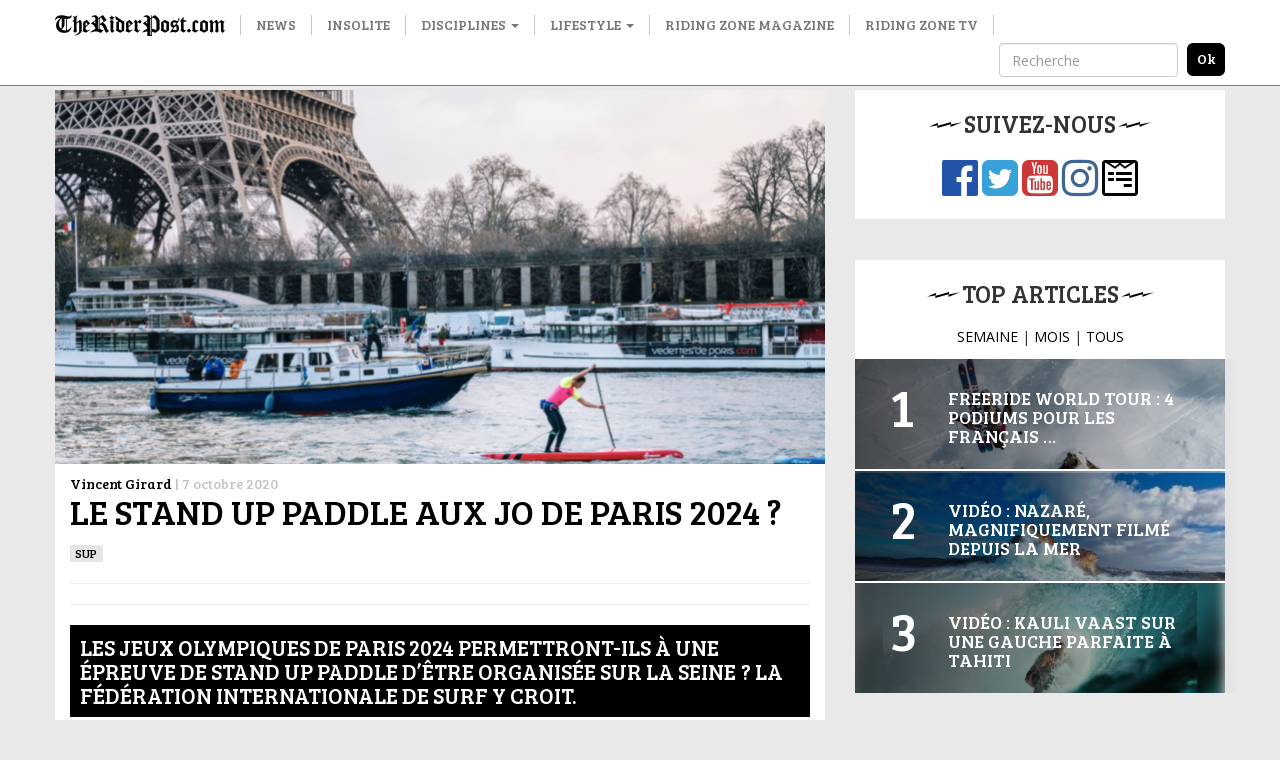

--- FILE ---
content_type: text/html; charset=UTF-8
request_url: http://www.theriderpost.com/disciplines/water/autres-water/sup/le-stand-up-paddle-aux-jo-de-paris-2024/
body_size: 13521
content:

<!doctype html>
<html lang="fr-FR">
  <head>

  <meta charset="utf-8">
  <meta http-equiv="x-ua-compatible" content="ie=edge">
  <meta name="viewport" content="width=device-width, initial-scale=1">
  
  <meta name='robots' content='index, follow, max-image-preview:large, max-snippet:-1, max-video-preview:-1' />

	<!-- This site is optimized with the Yoast SEO plugin v23.0 - https://yoast.com/wordpress/plugins/seo/ -->
	<title>Le Stand Up Paddle aux JO de Paris 2024 ?</title>
	<link rel="canonical" href="https://www.theriderpost.com/disciplines/water/autres-water/sup/le-stand-up-paddle-aux-jo-de-paris-2024/" />
	<meta property="og:locale" content="fr_FR" />
	<meta property="og:type" content="article" />
	<meta property="og:title" content="Le Stand Up Paddle aux JO de Paris 2024 ?" />
	<meta property="og:description" content="Les Jeux Olympiques de Paris 2024 permettront-ils à une épreuve de Stand Up Paddle d’être organisée sur la Seine&nbsp;? La Fédération internationale de surf y croit. Le 21 août dernier, le président de la Fédération internationale de surf (ISA) Fernando Aguerre avait indiqué au site AroundtheRings qu’il espérait voir le SUP intégrer le programme des compétitions &hellip; Continued" />
	<meta property="og:url" content="https://www.theriderpost.com/disciplines/water/autres-water/sup/le-stand-up-paddle-aux-jo-de-paris-2024/" />
	<meta property="og:site_name" content="The Rider Post" />
	<meta property="article:publisher" content="https://www.facebook.com/theriderpost/" />
	<meta property="article:published_time" content="2020-10-07T09:05:02+00:00" />
	<meta property="article:modified_time" content="2020-10-07T09:08:54+00:00" />
	<meta property="og:image" content="https://www.theriderpost.com/wp-content/uploads/2020/10/jergerg-1024x497.png" />
	<meta property="og:image:width" content="1024" />
	<meta property="og:image:height" content="497" />
	<meta property="og:image:type" content="image/png" />
	<meta name="author" content="Vincent Girard" />
	<meta name="twitter:card" content="summary_large_image" />
	<meta name="twitter:creator" content="@TheRiderPost" />
	<meta name="twitter:site" content="@TheRiderPost" />
	<meta name="twitter:label1" content="Écrit par" />
	<meta name="twitter:data1" content="Vincent Girard" />
	<meta name="twitter:label2" content="Durée de lecture estimée" />
	<meta name="twitter:data2" content="2 minutes" />
	<script type="application/ld+json" class="yoast-schema-graph">{"@context":"https://schema.org","@graph":[{"@type":"Article","@id":"https://www.theriderpost.com/disciplines/water/autres-water/sup/le-stand-up-paddle-aux-jo-de-paris-2024/#article","isPartOf":{"@id":"https://www.theriderpost.com/disciplines/water/autres-water/sup/le-stand-up-paddle-aux-jo-de-paris-2024/"},"author":{"name":"Vincent Girard","@id":"http://www.theriderpost.com/#/schema/person/d20d57cd69fbe5c89ffb279f1948f418"},"headline":"Le Stand Up Paddle aux JO de Paris 2024 ?","datePublished":"2020-10-07T09:05:02+00:00","dateModified":"2020-10-07T09:08:54+00:00","mainEntityOfPage":{"@id":"https://www.theriderpost.com/disciplines/water/autres-water/sup/le-stand-up-paddle-aux-jo-de-paris-2024/"},"wordCount":359,"commentCount":0,"publisher":{"@id":"http://www.theriderpost.com/#organization"},"image":{"@id":"https://www.theriderpost.com/disciplines/water/autres-water/sup/le-stand-up-paddle-aux-jo-de-paris-2024/#primaryimage"},"thumbnailUrl":"http://www.theriderpost.com/wp-content/uploads/2020/10/jergerg.png","keywords":["sup"],"articleSection":["SUP"],"inLanguage":"fr-FR","potentialAction":[{"@type":"CommentAction","name":"Comment","target":["https://www.theriderpost.com/disciplines/water/autres-water/sup/le-stand-up-paddle-aux-jo-de-paris-2024/#respond"]}]},{"@type":"WebPage","@id":"https://www.theriderpost.com/disciplines/water/autres-water/sup/le-stand-up-paddle-aux-jo-de-paris-2024/","url":"https://www.theriderpost.com/disciplines/water/autres-water/sup/le-stand-up-paddle-aux-jo-de-paris-2024/","name":"Le Stand Up Paddle aux JO de Paris 2024 ?","isPartOf":{"@id":"http://www.theriderpost.com/#website"},"primaryImageOfPage":{"@id":"https://www.theriderpost.com/disciplines/water/autres-water/sup/le-stand-up-paddle-aux-jo-de-paris-2024/#primaryimage"},"image":{"@id":"https://www.theriderpost.com/disciplines/water/autres-water/sup/le-stand-up-paddle-aux-jo-de-paris-2024/#primaryimage"},"thumbnailUrl":"http://www.theriderpost.com/wp-content/uploads/2020/10/jergerg.png","datePublished":"2020-10-07T09:05:02+00:00","dateModified":"2020-10-07T09:08:54+00:00","breadcrumb":{"@id":"https://www.theriderpost.com/disciplines/water/autres-water/sup/le-stand-up-paddle-aux-jo-de-paris-2024/#breadcrumb"},"inLanguage":"fr-FR","potentialAction":[{"@type":"ReadAction","target":["https://www.theriderpost.com/disciplines/water/autres-water/sup/le-stand-up-paddle-aux-jo-de-paris-2024/"]}]},{"@type":"ImageObject","inLanguage":"fr-FR","@id":"https://www.theriderpost.com/disciplines/water/autres-water/sup/le-stand-up-paddle-aux-jo-de-paris-2024/#primaryimage","url":"http://www.theriderpost.com/wp-content/uploads/2020/10/jergerg.png","contentUrl":"http://www.theriderpost.com/wp-content/uploads/2020/10/jergerg.png","width":1169,"height":567},{"@type":"BreadcrumbList","@id":"https://www.theriderpost.com/disciplines/water/autres-water/sup/le-stand-up-paddle-aux-jo-de-paris-2024/#breadcrumb","itemListElement":[{"@type":"ListItem","position":1,"name":"The Rider Post - Sports Extrêmes","item":"https://www.theriderpost.com/"},{"@type":"ListItem","position":2,"name":"Le Stand Up Paddle aux JO de Paris 2024 ?"}]},{"@type":"WebSite","@id":"http://www.theriderpost.com/#website","url":"http://www.theriderpost.com/","name":"The Rider Post","description":"L&#039;actualité des sports extrêmes et des cultures freestyle.","publisher":{"@id":"http://www.theriderpost.com/#organization"},"potentialAction":[{"@type":"SearchAction","target":{"@type":"EntryPoint","urlTemplate":"http://www.theriderpost.com/?s={search_term_string}"},"query-input":"required name=search_term_string"}],"inLanguage":"fr-FR"},{"@type":"Organization","@id":"http://www.theriderpost.com/#organization","name":"The Riding Post - Sport Extrême","url":"http://www.theriderpost.com/","logo":{"@type":"ImageObject","inLanguage":"fr-FR","@id":"http://www.theriderpost.com/#/schema/logo/image/","url":"https://www.theriderpost.com/wp-content/uploads/2018/08/THERIDERPOSTsansfondnoir.jpg","contentUrl":"https://www.theriderpost.com/wp-content/uploads/2018/08/THERIDERPOSTsansfondnoir.jpg","width":2414,"height":505,"caption":"The Riding Post - Sport Extrême"},"image":{"@id":"http://www.theriderpost.com/#/schema/logo/image/"},"sameAs":["https://www.facebook.com/theriderpost/","https://x.com/TheRiderPost","https://www.instagram.com/theriderpostofficial/","https://www.youtube.com/user/TheRiderPost"]},{"@type":"Person","@id":"http://www.theriderpost.com/#/schema/person/d20d57cd69fbe5c89ffb279f1948f418","name":"Vincent Girard","image":{"@type":"ImageObject","inLanguage":"fr-FR","@id":"http://www.theriderpost.com/#/schema/person/image/","url":"http://2.gravatar.com/avatar/5466855c570b5f2f4e06c98b1dedd1a2?s=96&d=mm&r=g","contentUrl":"http://2.gravatar.com/avatar/5466855c570b5f2f4e06c98b1dedd1a2?s=96&d=mm&r=g","caption":"Vincent Girard"},"sameAs":["http://theriderpost.com"]}]}</script>
	<!-- / Yoast SEO plugin. -->


<link rel='dns-prefetch' href='//maxcdn.bootstrapcdn.com' />
<link href='https://fonts.gstatic.com' crossorigin rel='preconnect' />
<link rel="alternate" type="application/rss+xml" title="The Rider Post &raquo; Le Stand Up Paddle aux JO de Paris 2024 ? Flux des commentaires" href="http://www.theriderpost.com/disciplines/water/autres-water/sup/le-stand-up-paddle-aux-jo-de-paris-2024/feed/" />
<link data-minify="1" rel='stylesheet' id='sbr_styles-css' href='http://www.theriderpost.com/wp-content/cache/min/1/wp-content/plugins/reviews-feed/assets/css/sbr-styles.css?ver=1747302778' type='text/css' media='all' />
<link rel='stylesheet' id='sbi_styles-css' href='http://www.theriderpost.com/wp-content/plugins/instagram-feed/css/sbi-styles.min.css?ver=6.4.3' type='text/css' media='all' />
<style id='wp-emoji-styles-inline-css' type='text/css'>

	img.wp-smiley, img.emoji {
		display: inline !important;
		border: none !important;
		box-shadow: none !important;
		height: 1em !important;
		width: 1em !important;
		margin: 0 0.07em !important;
		vertical-align: -0.1em !important;
		background: none !important;
		padding: 0 !important;
	}
</style>
<link rel='stylesheet' id='wp-block-library-css' href='http://www.theriderpost.com/wp-includes/css/dist/block-library/style.min.css?ver=6.5.5' type='text/css' media='all' />
<style id='classic-theme-styles-inline-css' type='text/css'>
/*! This file is auto-generated */
.wp-block-button__link{color:#fff;background-color:#32373c;border-radius:9999px;box-shadow:none;text-decoration:none;padding:calc(.667em + 2px) calc(1.333em + 2px);font-size:1.125em}.wp-block-file__button{background:#32373c;color:#fff;text-decoration:none}
</style>
<style id='global-styles-inline-css' type='text/css'>
body{--wp--preset--color--black: #000000;--wp--preset--color--cyan-bluish-gray: #abb8c3;--wp--preset--color--white: #ffffff;--wp--preset--color--pale-pink: #f78da7;--wp--preset--color--vivid-red: #cf2e2e;--wp--preset--color--luminous-vivid-orange: #ff6900;--wp--preset--color--luminous-vivid-amber: #fcb900;--wp--preset--color--light-green-cyan: #7bdcb5;--wp--preset--color--vivid-green-cyan: #00d084;--wp--preset--color--pale-cyan-blue: #8ed1fc;--wp--preset--color--vivid-cyan-blue: #0693e3;--wp--preset--color--vivid-purple: #9b51e0;--wp--preset--gradient--vivid-cyan-blue-to-vivid-purple: linear-gradient(135deg,rgba(6,147,227,1) 0%,rgb(155,81,224) 100%);--wp--preset--gradient--light-green-cyan-to-vivid-green-cyan: linear-gradient(135deg,rgb(122,220,180) 0%,rgb(0,208,130) 100%);--wp--preset--gradient--luminous-vivid-amber-to-luminous-vivid-orange: linear-gradient(135deg,rgba(252,185,0,1) 0%,rgba(255,105,0,1) 100%);--wp--preset--gradient--luminous-vivid-orange-to-vivid-red: linear-gradient(135deg,rgba(255,105,0,1) 0%,rgb(207,46,46) 100%);--wp--preset--gradient--very-light-gray-to-cyan-bluish-gray: linear-gradient(135deg,rgb(238,238,238) 0%,rgb(169,184,195) 100%);--wp--preset--gradient--cool-to-warm-spectrum: linear-gradient(135deg,rgb(74,234,220) 0%,rgb(151,120,209) 20%,rgb(207,42,186) 40%,rgb(238,44,130) 60%,rgb(251,105,98) 80%,rgb(254,248,76) 100%);--wp--preset--gradient--blush-light-purple: linear-gradient(135deg,rgb(255,206,236) 0%,rgb(152,150,240) 100%);--wp--preset--gradient--blush-bordeaux: linear-gradient(135deg,rgb(254,205,165) 0%,rgb(254,45,45) 50%,rgb(107,0,62) 100%);--wp--preset--gradient--luminous-dusk: linear-gradient(135deg,rgb(255,203,112) 0%,rgb(199,81,192) 50%,rgb(65,88,208) 100%);--wp--preset--gradient--pale-ocean: linear-gradient(135deg,rgb(255,245,203) 0%,rgb(182,227,212) 50%,rgb(51,167,181) 100%);--wp--preset--gradient--electric-grass: linear-gradient(135deg,rgb(202,248,128) 0%,rgb(113,206,126) 100%);--wp--preset--gradient--midnight: linear-gradient(135deg,rgb(2,3,129) 0%,rgb(40,116,252) 100%);--wp--preset--font-size--small: 13px;--wp--preset--font-size--medium: 20px;--wp--preset--font-size--large: 36px;--wp--preset--font-size--x-large: 42px;--wp--preset--spacing--20: 0.44rem;--wp--preset--spacing--30: 0.67rem;--wp--preset--spacing--40: 1rem;--wp--preset--spacing--50: 1.5rem;--wp--preset--spacing--60: 2.25rem;--wp--preset--spacing--70: 3.38rem;--wp--preset--spacing--80: 5.06rem;--wp--preset--shadow--natural: 6px 6px 9px rgba(0, 0, 0, 0.2);--wp--preset--shadow--deep: 12px 12px 50px rgba(0, 0, 0, 0.4);--wp--preset--shadow--sharp: 6px 6px 0px rgba(0, 0, 0, 0.2);--wp--preset--shadow--outlined: 6px 6px 0px -3px rgba(255, 255, 255, 1), 6px 6px rgba(0, 0, 0, 1);--wp--preset--shadow--crisp: 6px 6px 0px rgba(0, 0, 0, 1);}:where(.is-layout-flex){gap: 0.5em;}:where(.is-layout-grid){gap: 0.5em;}body .is-layout-flex{display: flex;}body .is-layout-flex{flex-wrap: wrap;align-items: center;}body .is-layout-flex > *{margin: 0;}body .is-layout-grid{display: grid;}body .is-layout-grid > *{margin: 0;}:where(.wp-block-columns.is-layout-flex){gap: 2em;}:where(.wp-block-columns.is-layout-grid){gap: 2em;}:where(.wp-block-post-template.is-layout-flex){gap: 1.25em;}:where(.wp-block-post-template.is-layout-grid){gap: 1.25em;}.has-black-color{color: var(--wp--preset--color--black) !important;}.has-cyan-bluish-gray-color{color: var(--wp--preset--color--cyan-bluish-gray) !important;}.has-white-color{color: var(--wp--preset--color--white) !important;}.has-pale-pink-color{color: var(--wp--preset--color--pale-pink) !important;}.has-vivid-red-color{color: var(--wp--preset--color--vivid-red) !important;}.has-luminous-vivid-orange-color{color: var(--wp--preset--color--luminous-vivid-orange) !important;}.has-luminous-vivid-amber-color{color: var(--wp--preset--color--luminous-vivid-amber) !important;}.has-light-green-cyan-color{color: var(--wp--preset--color--light-green-cyan) !important;}.has-vivid-green-cyan-color{color: var(--wp--preset--color--vivid-green-cyan) !important;}.has-pale-cyan-blue-color{color: var(--wp--preset--color--pale-cyan-blue) !important;}.has-vivid-cyan-blue-color{color: var(--wp--preset--color--vivid-cyan-blue) !important;}.has-vivid-purple-color{color: var(--wp--preset--color--vivid-purple) !important;}.has-black-background-color{background-color: var(--wp--preset--color--black) !important;}.has-cyan-bluish-gray-background-color{background-color: var(--wp--preset--color--cyan-bluish-gray) !important;}.has-white-background-color{background-color: var(--wp--preset--color--white) !important;}.has-pale-pink-background-color{background-color: var(--wp--preset--color--pale-pink) !important;}.has-vivid-red-background-color{background-color: var(--wp--preset--color--vivid-red) !important;}.has-luminous-vivid-orange-background-color{background-color: var(--wp--preset--color--luminous-vivid-orange) !important;}.has-luminous-vivid-amber-background-color{background-color: var(--wp--preset--color--luminous-vivid-amber) !important;}.has-light-green-cyan-background-color{background-color: var(--wp--preset--color--light-green-cyan) !important;}.has-vivid-green-cyan-background-color{background-color: var(--wp--preset--color--vivid-green-cyan) !important;}.has-pale-cyan-blue-background-color{background-color: var(--wp--preset--color--pale-cyan-blue) !important;}.has-vivid-cyan-blue-background-color{background-color: var(--wp--preset--color--vivid-cyan-blue) !important;}.has-vivid-purple-background-color{background-color: var(--wp--preset--color--vivid-purple) !important;}.has-black-border-color{border-color: var(--wp--preset--color--black) !important;}.has-cyan-bluish-gray-border-color{border-color: var(--wp--preset--color--cyan-bluish-gray) !important;}.has-white-border-color{border-color: var(--wp--preset--color--white) !important;}.has-pale-pink-border-color{border-color: var(--wp--preset--color--pale-pink) !important;}.has-vivid-red-border-color{border-color: var(--wp--preset--color--vivid-red) !important;}.has-luminous-vivid-orange-border-color{border-color: var(--wp--preset--color--luminous-vivid-orange) !important;}.has-luminous-vivid-amber-border-color{border-color: var(--wp--preset--color--luminous-vivid-amber) !important;}.has-light-green-cyan-border-color{border-color: var(--wp--preset--color--light-green-cyan) !important;}.has-vivid-green-cyan-border-color{border-color: var(--wp--preset--color--vivid-green-cyan) !important;}.has-pale-cyan-blue-border-color{border-color: var(--wp--preset--color--pale-cyan-blue) !important;}.has-vivid-cyan-blue-border-color{border-color: var(--wp--preset--color--vivid-cyan-blue) !important;}.has-vivid-purple-border-color{border-color: var(--wp--preset--color--vivid-purple) !important;}.has-vivid-cyan-blue-to-vivid-purple-gradient-background{background: var(--wp--preset--gradient--vivid-cyan-blue-to-vivid-purple) !important;}.has-light-green-cyan-to-vivid-green-cyan-gradient-background{background: var(--wp--preset--gradient--light-green-cyan-to-vivid-green-cyan) !important;}.has-luminous-vivid-amber-to-luminous-vivid-orange-gradient-background{background: var(--wp--preset--gradient--luminous-vivid-amber-to-luminous-vivid-orange) !important;}.has-luminous-vivid-orange-to-vivid-red-gradient-background{background: var(--wp--preset--gradient--luminous-vivid-orange-to-vivid-red) !important;}.has-very-light-gray-to-cyan-bluish-gray-gradient-background{background: var(--wp--preset--gradient--very-light-gray-to-cyan-bluish-gray) !important;}.has-cool-to-warm-spectrum-gradient-background{background: var(--wp--preset--gradient--cool-to-warm-spectrum) !important;}.has-blush-light-purple-gradient-background{background: var(--wp--preset--gradient--blush-light-purple) !important;}.has-blush-bordeaux-gradient-background{background: var(--wp--preset--gradient--blush-bordeaux) !important;}.has-luminous-dusk-gradient-background{background: var(--wp--preset--gradient--luminous-dusk) !important;}.has-pale-ocean-gradient-background{background: var(--wp--preset--gradient--pale-ocean) !important;}.has-electric-grass-gradient-background{background: var(--wp--preset--gradient--electric-grass) !important;}.has-midnight-gradient-background{background: var(--wp--preset--gradient--midnight) !important;}.has-small-font-size{font-size: var(--wp--preset--font-size--small) !important;}.has-medium-font-size{font-size: var(--wp--preset--font-size--medium) !important;}.has-large-font-size{font-size: var(--wp--preset--font-size--large) !important;}.has-x-large-font-size{font-size: var(--wp--preset--font-size--x-large) !important;}
.wp-block-navigation a:where(:not(.wp-element-button)){color: inherit;}
:where(.wp-block-post-template.is-layout-flex){gap: 1.25em;}:where(.wp-block-post-template.is-layout-grid){gap: 1.25em;}
:where(.wp-block-columns.is-layout-flex){gap: 2em;}:where(.wp-block-columns.is-layout-grid){gap: 2em;}
.wp-block-pullquote{font-size: 1.5em;line-height: 1.6;}
</style>
<link data-minify="1" rel='stylesheet' id='contact-form-7-css' href='http://www.theriderpost.com/wp-content/cache/min/1/wp-content/plugins/contact-form-7/includes/css/styles.css?ver=1747302778' type='text/css' media='all' />
<link rel='stylesheet' id='ctf_styles-css' href='http://www.theriderpost.com/wp-content/plugins/custom-twitter-feeds/css/ctf-styles.min.css?ver=2.2.2' type='text/css' media='all' />
<link rel='stylesheet' id='cff-css' href='http://www.theriderpost.com/wp-content/plugins/custom-facebook-feed/assets/css/cff-style.min.css?ver=4.2.5' type='text/css' media='all' />
<link data-minify="1" rel='stylesheet' id='sb-font-awesome-css' href='http://www.theriderpost.com/wp-content/cache/min/1/font-awesome/4.7.0/css/font-awesome.min.css?ver=1747302778' type='text/css' media='all' />
<link data-minify="1" rel='stylesheet' id='sage/css-css' href='http://www.theriderpost.com/wp-content/cache/min/1/wp-content/themes/theriderpost/dist/styles/main-69d60bca06.css?ver=1747302778' type='text/css' media='all' />
<script type="text/javascript" src="http://www.theriderpost.com/wp-includes/js/jquery/jquery.min.js?ver=3.7.1" id="jquery-core-js"></script>

<link rel="https://api.w.org/" href="http://www.theriderpost.com/wp-json/" /><link rel="alternate" type="application/json" href="http://www.theriderpost.com/wp-json/wp/v2/posts/162903" /><link rel="EditURI" type="application/rsd+xml" title="RSD" href="http://www.theriderpost.com/xmlrpc.php?rsd" />
<link rel='shortlink' href='http://www.theriderpost.com/?p=162903' />
		
				<style>
			.no-js img.lazyload { display: none; }
			figure.wp-block-image img.lazyloading { min-width: 150px; }
							.lazyload, .lazyloading { opacity: 0; }
				.lazyloaded {
					opacity: 1;
					transition: opacity 400ms;
					transition-delay: 0ms;
				}
					</style>
		  
  <link href="https://fonts.googleapis.com/css?family=Bree+Serif|Open+Sans&#038;display=swap" rel="stylesheet">
  
  <!-- Google Tag Manager -->
	<script>(function(w,d,s,l,i){w[l]=w[l]||[];w[l].push({'gtm.start':
	new Date().getTime(),event:'gtm.js'});var f=d.getElementsByTagName(s)[0],
	j=d.createElement(s),dl=l!='dataLayer'?'&l='+l:'';j.async=true;j.src=
	'https://www.googletagmanager.com/gtm.js?id='+i+dl;f.parentNode.insertBefore(j,f);
	})(window,document,'script','dataLayer','GTM-KWFWVD2');</script>
	<!-- End Google Tag Manager -->

	<!-- AdSense -->	
	<!-- <script data-ad-client="ca-pub-3961011339741437" async src="https://pagead2.googlesyndication.com/pagead/js/adsbygoogle.js"></script> -->
	<!-- End AdSense -->	
	<script src="https://static.admysports.com/hb/site/theriderpost/hb_theriderpost.js" defer></script>
	<!-- Taboola -->		
	
	<!-- End Taboola -->
  
  <style type="text/css" media="screen">
		/* 	  Hack deguelasse */
  	.at-label {
	  	font-size: 20px !important;
	  	font-family: Bree Serif !important;
  	}
  	.at4-jumboshare .at4-count-container {
		  min-width: 100px !important;
		}
		.at4-jumboshare .at4-count {
		  line-height: 10px !important;
		}
  </style>
	  
</head>
  <body class="post-template-default single single-post postid-162903 single-format-standard le-stand-up-paddle-aux-jo-de-paris-2024 sidebar-primary">
		

	  <!-- Google Tag Manager (noscript) -->
		<noscript><iframe 
		height="0" width="0" style="display:none;visibility:hidden" data-src="https://www.googletagmanager.com/ns.html?id=GTM-KWFWVD2" class="lazyload" src="[data-uri]"></iframe></noscript>
		<!-- End Google Tag Manager (noscript) -->
    
    <!--[if IE]>
      <div class="alert alert-warning">
        You are using an <strong>outdated</strong> browser. Please <a href="http://browsehappy.com/">upgrade your browser</a> to improve your experience.      </div>
    <![endif]-->
    
    <!-- Add spacer if user is logged because of wp menu -->

<div id="theriderpost_wp" class="ams-ad"></div>
<div id="theriderpost_footer" class="ams-ad"></div>

<header class="banner">
  <nav class="navbar navbar-default container-fluid navbar-fixed-top affix-top">
      <div class="container">

        <!-- Brand and toggle get grouped for better mobile display -->
        <div class="navbar-header">
          <button type="button" class="navbar-toggle collapsed" data-toggle="collapse" data-target="#trp-collapse-nav" aria-expanded="false">
            <span class="sr-only">Toggle navigation</span>
            <span class="icon-bar"></span>
            <span class="icon-bar"></span>
            <span class="icon-bar"></span>
          </button>
          <a title="The Rider Post | l'Actualité des sports extrêmes" class="navbar-brand" href="https://www.theriderpost.com/">
            <img alt="The Rider Post | Sports Extrêmes"  data-src="http://www.theriderpost.com/wp-content/themes/theriderpost/dist/images/logo_the_rider_post.png" class="lazyload" src="[data-uri]"><noscript><img alt="The Rider Post | Sports Extrêmes" src="http://www.theriderpost.com/wp-content/themes/theriderpost/dist/images/logo_the_rider_post.png"></noscript>
          </a>
        </div>

        <!-- Collect the nav links, forms, and other content for toggling -->
        <div class="collapse navbar-collapse" id="trp-collapse-nav">
          <ul id="menu-main" class="nav navbar-nav yamm"><li class="menu-news"><a href="http://www.theriderpost.com/news/">News</a></li>
<li class="menu-insolite"><a href="http://www.theriderpost.com/insolite/">Insolite</a></li>
<li class="current-post-ancestor dropdown menu-disciplines"><a class="dropdown-toggle" data-toggle="dropdown" data-target="#" href="http://www.theriderpost.com/category/disciplines/">Disciplines <b class="caret"></b></a>
<ul class="dropdown-menu">

<div class="yamm-content">

<div class="row">
	<li class="dropdown col-sm-4 menu-col menu-urban"><a href="http://www.theriderpost.com/category/disciplines/urban/">Urban</a>
<ul class="elementy-ul yamm-fw">
		<li class="menu-bmx"><a href="http://www.theriderpost.com/category/disciplines/urban/bmx/">BMX</a></li>
		<li class="menu-skate"><a href="http://www.theriderpost.com/category/disciplines/urban/skate/">SKATE</a></li>
		<li class="menu-roller"><a href="http://www.theriderpost.com/category/disciplines/urban/autres-urban/roller/">ROLLER</a></li>
		<li class="menu-trottinette"><a href="http://www.theriderpost.com/category/disciplines/urban/autres-urban/trottinette/">TROTTINETTE</a></li>
	</ul>
</li>
	<li class="current-post-ancestor dropdown col-sm-4 menu-col menu-water"><a href="http://www.theriderpost.com/category/disciplines/water/">Water</a>
<ul class="elementy-ul yamm-fw">
		<li class="menu-surf"><a href="http://www.theriderpost.com/category/disciplines/water/surf/">SURF</a></li>
		<li class="menu-kitesurf"><a href="http://www.theriderpost.com/category/disciplines/water/kitesurf/">KITESURF</a></li>
		<li class="menu-wakeboard"><a href="http://www.theriderpost.com/category/disciplines/water/autres-water/wakeboard/">WAKEBOARD</a></li>
		<li class="menu-windsurf"><a href="http://www.theriderpost.com/category/disciplines/water/windsurf/">Windsurf</a></li>
	</ul>
</li>
	<li class="dropdown col-sm-4 menu-col menu-snow"><a href="http://www.theriderpost.com/category/disciplines/snow/">Snow</a>
<ul class="elementy-ul yamm-fw">
		<li class="menu-ski"><a href="http://www.theriderpost.com/category/disciplines/snow/ski/">ski</a></li>
		<li class="menu-snowboard"><a href="http://www.theriderpost.com/category/disciplines/snow/snowboard/">SNOWBOARD</a></li>
		<li class="menu-speedriding"><a href="http://www.theriderpost.com/category/disciplines/snow/autres-snow/speedriding/">SPEEDRIDING</a></li>
		<li class="menu-luge-extreme"><a href="http://www.theriderpost.com/category/disciplines/snow/autres-snow/luge-extreme/">Luge extrême</a></li>
	</ul>
</li>
	<li class="dropdown col-sm-4 menu-col menu-dirt"><a href="http://www.theriderpost.com/category/disciplines/dirt/">Dirt</a>
<ul class="elementy-ul yamm-fw">
		<li class="menu-vtt-mtb"><a href="http://www.theriderpost.com/category/disciplines/dirt/vtt-mtb/">VTT &#8211; MTB</a></li>
		<li class="menu-fmx"><a href="http://www.theriderpost.com/category/disciplines/mecanique/fmx/">FMX</a></li>
		<li class="menu-mountainboard"><a href="http://www.theriderpost.com/category/disciplines/dirt/mountainboard/">MOUNTAINBOARD</a></li>
		<li class="menu-trial"><a href="http://www.theriderpost.com/category/disciplines/urban/autres-urban/trial/">Trial</a></li>
	</ul>
</li>
	<li class="dropdown col-sm-4 menu-col menu-air"><a href="http://www.theriderpost.com/category/disciplines/air/">Air</a>
<ul class="elementy-ul yamm-fw">
		<li class="menu-basejump"><a href="http://www.theriderpost.com/category/disciplines/air/basejump/">BASEJUMP</a></li>
		<li class="menu-wingsuit"><a href="http://www.theriderpost.com/category/disciplines/air/wingsuit/">WINGSUIT</a></li>
		<li class="menu-escalade"><a href="http://www.theriderpost.com/category/disciplines/dirt/escalade/">Escalade</a></li>
		<li class="menu-slackline"><a href="http://www.theriderpost.com/category/disciplines/air/autres-air/slackline/">Slackline</a></li>
	</ul>
</li>
</ul>
</li>
<li class="dropdown menu-lifestyle"><a class="dropdown-toggle" data-toggle="dropdown" data-target="#" href="http://www.theriderpost.com/category/lifestyle/">Lifestyle <b class="caret"></b></a>
<ul class="dropdown-menu">

<div class="yamm-content">

<div class="row">
	<li class="col-sm-4 menu-col menu-tatouage"><a href="http://www.theriderpost.com/category/lifestyle/tatouage/">Tatouage</a></li>
	<li class="col-sm-4 menu-col menu-best-of"><a href="http://www.theriderpost.com/category/lifestyle/best-of/">Best-of</a></li>
	<li class="col-sm-4 menu-col menu-musique"><a href="http://www.theriderpost.com/category/lifestyle/musique/">Musique</a></li>
	<li class="col-sm-4 menu-col menu-mode"><a href="http://www.theriderpost.com/category/lifestyle/mode/">Mode</a></li>
	<li class="col-sm-4 menu-col menu-design"><a href="http://www.theriderpost.com/category/lifestyle/design/">DESIGN</a></li>
	<li class="col-sm-4 menu-col menu-high-tech"><a href="http://www.theriderpost.com/category/lifestyle/high-tech/">High-tech</a></li>
	<li class="col-sm-4 menu-col menu-business"><a href="http://www.theriderpost.com/category/lifestyle/business/">Business</a></li>
	<li class="col-sm-4 menu-col menu-culture"><a href="http://www.theriderpost.com/category/lifestyle/culture/">culture</a></li>
	<li class="col-sm-4 menu-col menu-films-tv"><a href="http://www.theriderpost.com/category/lifestyle/films-tv/">Films &amp; TV</a></li>
	<li class="col-sm-4 menu-col menu-jeux-concours"><a href="http://www.theriderpost.com/category/lifestyle/jeux-concours/">Jeux-concours</a></li>
</ul>
</li>
<li class="menu-riding-zone-magazine"><a href="https://www.ridingzonemagazine.com/">Riding Zone Magazine</a></li>
<li class="menu-riding-zone-tv"><a href="https://tv.ridingzone.com">Riding Zone TV</a></li>
</ul>
          <!-- Search form -->
          <form class="navbar-form navbar-right" method="get" action="/" role="search">
            <div class="form-group">
              <input type="text" class="form-control" placeholder="Recherche" name="s">
            </div>
            <input type="submit" class="search-submit" value="ok">
          </form>
          <!-- End Search form -->

        </div>
        <!-- /.navbar-collapse -->

      </div>
  </nav>
</header>

<!-- Ads -->
<div class="container-fluid hidden-lg hidden-md hidden-sm">
	<a href="https://tv.ridingzone.com/" target="_blank">
  	<img   alt="Riding Zone TV" data-src="http://www.theriderpost.com/wp-content/uploads/2022/03/pub-riding-zone-tv.jpg" class="img-responsive lazyload" src="[data-uri]"><noscript><img class="img-responsive" src="http://www.theriderpost.com/wp-content/uploads/2022/03/pub-riding-zone-tv.jpg" alt="Riding Zone TV"></noscript>
	</a>
</div>
<!-- End Ads -->
<!-- Header 
<script async src="https://pagead2.googlesyndication.com/pagead/js/adsbygoogle.js"></script>

<ins class="adsbygoogle adsbygoogle-header"
     style="display:block"
     data-ad-client="ca-pub-3961011339741437"
     data-ad-slot="8053621080"
     data-ad-format="auto"
     data-full-width-responsive="true"></ins>
<script>
     (adsbygoogle = window.adsbygoogle || []).push({});
</script>
-->


<!-- Only homepage -->
<!-- End homepage -->
    
    <div class="wrap container" role="document">
		<center><div id="theriderpost_ht" class="ams-ad" style ="margin-bottom:20px"></div></center>
      <div class="content row">
        <main class="main">
          

  <div class="col-lg-12">
    <div class="image-header">
              <a href="http://www.theriderpost.com/disciplines/water/autres-water/sup/le-stand-up-paddle-aux-jo-de-paris-2024/"><img   data-src="http://www.theriderpost.com/wp-content/uploads/2020/10/jergerg-768x373.png" class="img-responsive lazyload" src="[data-uri]"><noscript><img src="http://www.theriderpost.com/wp-content/uploads/2020/10/jergerg-768x373.png" class="img-responsive"></noscript></a>
          </div>
    <article class="post-162903 post type-post status-publish format-standard has-post-thumbnail hentry category-sup tag-sup">
      <header class="row">
        <div class="col-lg-12">
          
<p class="byline author vcard">
  <a rel="nofollow" href="http://www.theriderpost.com/author/vincent-girard/" class="fn">Vincent Girard</a> |
  <time class="updated" datetime="2020-10-07T09:05:02+00:00">7 octobre 2020</time>
</p>
          <h1 class="entry-title">Le Stand Up Paddle aux JO de Paris 2024 ?</h1>
        </div>
        <div class="col-lg-6">
          
<a onclick="dataLayer.push({"category": SUP})" class="category-pill" href="http://www.theriderpost.com/category/disciplines/water/autres-water/sup/" alt="View all posts in SUP">SUP</a>        </div>
        <div class="col-lg-6">
        </div>
      </header>
      <hr/>
      <div class="addthis_inline_share_toolbox"></div>
      <hr style="margin-bottom: 0; margin-top: 16px;"/>
      <div class="entry-content">
        
<h2 class="wp-block-heading">Les Jeux Olympiques de Paris 2024 permettront-ils à une épreuve de Stand Up Paddle d’être organisée sur la Seine&nbsp;? La Fédération internationale de surf y croit.</h2>



<p>Le 21 août dernier, le président de la Fédération internationale de surf (ISA) Fernando Aguerre avait indiqué au site <strong><a aria-label="undefined (s’ouvre dans un nouvel onglet)" href="http://aroundtherings.com/site/A__100775/Title__Stand-Up-Paddleboard-for-Paris-2024/292/Articles" target="_blank" rel="noreferrer noopener">AroundtheRings</a></strong> qu’il espérait voir le SUP intégrer le programme des compétitions des Jeux Olympiques de Paris 2024. « <em>Nous aimerions que le SUP soit pris en compte pour les Jeux de Paris 2024</em>« , avait-t-il expliqué. « <em>Même s’il s’agissait d’une petite participation, cela constituerait un signal important du mouvement olympique envers la jeunesse du monde entier, tout comme l’inclusion du surf, du skateboard et de l’escalade sportive aux Jeux de Tokyo</em>. »</p><div id="theriderpost_hm" class="ams-ad"></div>



<figure class="wp-block-image size-large"><img fetchpriority="high" decoding="async" width="1024" height="683"  alt=""  data-srcset="http://www.theriderpost.com/wp-content/uploads/2020/10/c6ea6d63-7a6f-4f85-8021-1ee376e0a66d-1024x683.jpg 1024w, http://www.theriderpost.com/wp-content/uploads/2020/10/c6ea6d63-7a6f-4f85-8021-1ee376e0a66d-300x200.jpg 300w, http://www.theriderpost.com/wp-content/uploads/2020/10/c6ea6d63-7a6f-4f85-8021-1ee376e0a66d-768x512.jpg 768w, http://www.theriderpost.com/wp-content/uploads/2020/10/c6ea6d63-7a6f-4f85-8021-1ee376e0a66d-1536x1024.jpg 1536w, http://www.theriderpost.com/wp-content/uploads/2020/10/c6ea6d63-7a6f-4f85-8021-1ee376e0a66d-1200x800.jpg 1200w, http://www.theriderpost.com/wp-content/uploads/2020/10/c6ea6d63-7a6f-4f85-8021-1ee376e0a66d-1170x780.jpg 1170w, http://www.theriderpost.com/wp-content/uploads/2020/10/c6ea6d63-7a6f-4f85-8021-1ee376e0a66d-800x533.jpg 800w, http://www.theriderpost.com/wp-content/uploads/2020/10/c6ea6d63-7a6f-4f85-8021-1ee376e0a66d-400x267.jpg 400w, http://www.theriderpost.com/wp-content/uploads/2020/10/c6ea6d63-7a6f-4f85-8021-1ee376e0a66d-750x500.jpg 750w, http://www.theriderpost.com/wp-content/uploads/2020/10/c6ea6d63-7a6f-4f85-8021-1ee376e0a66d.jpg 2048w"  data-src="https://www.theriderpost.com/wp-content/uploads/2020/10/c6ea6d63-7a6f-4f85-8021-1ee376e0a66d-1024x683.jpg" data-sizes="(max-width: 1024px) 100vw, 1024px" class="wp-image-162905 lazyload" src="[data-uri]" /><noscript><img fetchpriority="high" decoding="async" width="1024" height="683" src="https://www.theriderpost.com/wp-content/uploads/2020/10/c6ea6d63-7a6f-4f85-8021-1ee376e0a66d-1024x683.jpg" alt="" class="wp-image-162905" srcset="http://www.theriderpost.com/wp-content/uploads/2020/10/c6ea6d63-7a6f-4f85-8021-1ee376e0a66d-1024x683.jpg 1024w, http://www.theriderpost.com/wp-content/uploads/2020/10/c6ea6d63-7a6f-4f85-8021-1ee376e0a66d-300x200.jpg 300w, http://www.theriderpost.com/wp-content/uploads/2020/10/c6ea6d63-7a6f-4f85-8021-1ee376e0a66d-768x512.jpg 768w, http://www.theriderpost.com/wp-content/uploads/2020/10/c6ea6d63-7a6f-4f85-8021-1ee376e0a66d-1536x1024.jpg 1536w, http://www.theriderpost.com/wp-content/uploads/2020/10/c6ea6d63-7a6f-4f85-8021-1ee376e0a66d-1200x800.jpg 1200w, http://www.theriderpost.com/wp-content/uploads/2020/10/c6ea6d63-7a6f-4f85-8021-1ee376e0a66d-1170x780.jpg 1170w, http://www.theriderpost.com/wp-content/uploads/2020/10/c6ea6d63-7a6f-4f85-8021-1ee376e0a66d-800x533.jpg 800w, http://www.theriderpost.com/wp-content/uploads/2020/10/c6ea6d63-7a6f-4f85-8021-1ee376e0a66d-400x267.jpg 400w, http://www.theriderpost.com/wp-content/uploads/2020/10/c6ea6d63-7a6f-4f85-8021-1ee376e0a66d-750x500.jpg 750w, http://www.theriderpost.com/wp-content/uploads/2020/10/c6ea6d63-7a6f-4f85-8021-1ee376e0a66d.jpg 2048w" sizes="(max-width: 1024px) 100vw, 1024px" /></noscript></figure>



<p>Ce mardi, nos confrères de <strong><a aria-label="undefined (s’ouvre dans un nouvel onglet)" href="https://www.lequipe.fr/Adrenaline/Surf/Article/Surf-le-stand-up-paddle-songe-aux-jo-de-paris-2024/1180738" target="_blank" rel="noreferrer noopener">L’Equipe</a></strong> ont confirmé l’information. D’après un proche du dossier, « <em>les discussions sont assez positives. L&rsquo;ISA et le CIO ont à ce jour poussé loin le sujet</em>« . Quant à la Fédération Française de Surf, elle suit de près le dossier et pousse pour l’introduction de la discipline aux JO. « P<em>our le Paddle, cette perspective d&rsquo;être aux Jeux modifierait notre capacité de développer la discipline sur le territoire national</em> » explique ainsi Jean-Luc Arassus, le président de la Fédération française de surf. « <em>Et puis, cela permettrait d&rsquo;avoir une chance supplémentaire de médailles, avec nos super pagayeurs et pagayeuses</em>. »</p>



<figure class="wp-block-image size-large"><img decoding="async" width="1024" height="683"  alt=""  data-srcset="http://www.theriderpost.com/wp-content/uploads/2020/10/bfc20583-742b-43ef-bc73-dd20437ccfd7-1024x683.jpg 1024w, http://www.theriderpost.com/wp-content/uploads/2020/10/bfc20583-742b-43ef-bc73-dd20437ccfd7-300x200.jpg 300w, http://www.theriderpost.com/wp-content/uploads/2020/10/bfc20583-742b-43ef-bc73-dd20437ccfd7-768x512.jpg 768w, http://www.theriderpost.com/wp-content/uploads/2020/10/bfc20583-742b-43ef-bc73-dd20437ccfd7-1536x1024.jpg 1536w, http://www.theriderpost.com/wp-content/uploads/2020/10/bfc20583-742b-43ef-bc73-dd20437ccfd7-1200x800.jpg 1200w, http://www.theriderpost.com/wp-content/uploads/2020/10/bfc20583-742b-43ef-bc73-dd20437ccfd7-1170x780.jpg 1170w, http://www.theriderpost.com/wp-content/uploads/2020/10/bfc20583-742b-43ef-bc73-dd20437ccfd7-800x533.jpg 800w, http://www.theriderpost.com/wp-content/uploads/2020/10/bfc20583-742b-43ef-bc73-dd20437ccfd7-400x267.jpg 400w, http://www.theriderpost.com/wp-content/uploads/2020/10/bfc20583-742b-43ef-bc73-dd20437ccfd7-750x500.jpg 750w, http://www.theriderpost.com/wp-content/uploads/2020/10/bfc20583-742b-43ef-bc73-dd20437ccfd7.jpg 2048w"  data-src="https://www.theriderpost.com/wp-content/uploads/2020/10/bfc20583-742b-43ef-bc73-dd20437ccfd7-1024x683.jpg" data-sizes="(max-width: 1024px) 100vw, 1024px" class="wp-image-162906 lazyload" src="[data-uri]" /><noscript><img decoding="async" width="1024" height="683" src="https://www.theriderpost.com/wp-content/uploads/2020/10/bfc20583-742b-43ef-bc73-dd20437ccfd7-1024x683.jpg" alt="" class="wp-image-162906" srcset="http://www.theriderpost.com/wp-content/uploads/2020/10/bfc20583-742b-43ef-bc73-dd20437ccfd7-1024x683.jpg 1024w, http://www.theriderpost.com/wp-content/uploads/2020/10/bfc20583-742b-43ef-bc73-dd20437ccfd7-300x200.jpg 300w, http://www.theriderpost.com/wp-content/uploads/2020/10/bfc20583-742b-43ef-bc73-dd20437ccfd7-768x512.jpg 768w, http://www.theriderpost.com/wp-content/uploads/2020/10/bfc20583-742b-43ef-bc73-dd20437ccfd7-1536x1024.jpg 1536w, http://www.theriderpost.com/wp-content/uploads/2020/10/bfc20583-742b-43ef-bc73-dd20437ccfd7-1200x800.jpg 1200w, http://www.theriderpost.com/wp-content/uploads/2020/10/bfc20583-742b-43ef-bc73-dd20437ccfd7-1170x780.jpg 1170w, http://www.theriderpost.com/wp-content/uploads/2020/10/bfc20583-742b-43ef-bc73-dd20437ccfd7-800x533.jpg 800w, http://www.theriderpost.com/wp-content/uploads/2020/10/bfc20583-742b-43ef-bc73-dd20437ccfd7-400x267.jpg 400w, http://www.theriderpost.com/wp-content/uploads/2020/10/bfc20583-742b-43ef-bc73-dd20437ccfd7-750x500.jpg 750w, http://www.theriderpost.com/wp-content/uploads/2020/10/bfc20583-742b-43ef-bc73-dd20437ccfd7.jpg 2048w" sizes="(max-width: 1024px) 100vw, 1024px" /></noscript></figure>



<p>Jean-Luc Arassus ajoute qu’il espère comme pour l&rsquo;épreuve du marathon de 2024 de permettre au public de faire à son tour du SUP sur la Seine juste après le passage des pros. Il faudra attendre le mois de décembre pour découvrir le programme des Jeux Olympiques et savoir si le SUP sera bien de la partie aux JO de Paris.</p>



<p>Avec Arthur Arutkin, la France aurait une belle chance de médaille sur les JO de Paris. L&rsquo;émission Riding Zone (produite par<strong><a aria-label="undefined (s’ouvre dans un nouvel onglet)" href="http://www.puzzlemedia.fr/" target="_blank" rel="noreferrer noopener"> Puzzle Media</a></strong>) avait rencontré le Tricolore dans un portrait à revoir ci-dessous en replay.</p>



<figure class="wp-block-embed-youtube wp-block-embed is-type-video is-provider-youtube"><div class="wp-block-embed__wrapper">
<div class="embed-responsive embed-responsive-16by9" data-aspectratio=""><iframe title="Arthur Arutkin, profession : Waterman !"  frameborder="0" allow="accelerometer; autoplay; clipboard-write; encrypted-media; gyroscope; picture-in-picture; web-share" referrerpolicy="strict-origin-when-cross-origin" allowfullscreen data-src="https://www.youtube.com/embed/rAPFhIbjXNg?feature=oembed" class="lazyload" src="[data-uri]"></iframe></div>
</div></figure>
</p><div id="theriderpost_hm2" class="ams-ad"></div>        <hr>

        <!-- Taboola -->		
        <div id="taboola-below-article-thumbnails"></div>
				        
				</div>
				<!-- End Taboola -->		
      
      <footer>
              </footer>
      
    </article>
  </div>
  <div class="col-lg-12">
    <div class="related-posts">
      <h2>À lire aussi...</h2>
			<div class="row"><div class="col-sm-6 col-md-6 post-182827 post type-post status-publish format-standard has-post-thumbnail hentry category-inclassable category-sup tag-benoit-carpentier tag-stand-up-paddle tag-sup" >
<div class="entry-content top-article">
		<figure>
	  				<a href="http://www.theriderpost.com/disciplines/water/autres-water/sup/le-francais-benoit-carpentier-sacre-double-champion-du-monde-en-sup/"><img   data-src="http://www.theriderpost.com/wp-content/uploads/2025/12/jkrtjhrtyj-750x364.png" class="img-responsive lazyload" src="[data-uri]"><noscript><img src="http://www.theriderpost.com/wp-content/uploads/2025/12/jkrtjhrtyj-750x364.png" class="img-responsive"></noscript></a>
				</figure>
		<div class="entry-inner-content">
	  <!-- <div class="caption" style="background-color: #ed70cc"> -->
		
<p class="byline author vcard">
  <a rel="nofollow" href="http://www.theriderpost.com/author/vincent-girard/" class="fn">Vincent Girard</a> |
  <time class="updated" datetime="2025-12-23T09:33:56+00:00">23 décembre 2025</time>
</p>
		<a href="http://www.theriderpost.com/disciplines/water/autres-water/sup/le-francais-benoit-carpentier-sacre-double-champion-du-monde-en-sup/">
			<div class="caption">
		    <h3>Le Français Benoît Carpentier sacré double champion du monde en SUP !</h3>
				<p class="excerpt">En deux jours, Benoît Carpentier est allé chercher les deux titres mondiaux &hellip;</p>
		  </div>
		</a>
		<div class="categories-bar">
			
<a onclick="dataLayer.push({"category": Inclassable})" class="category-pill" href="http://www.theriderpost.com/category/lifestyle/inclassable/" alt="View all posts in Inclassable">Inclassable</a> <a onclick="dataLayer.push({"category": SUP})" class="category-pill" href="http://www.theriderpost.com/category/disciplines/water/autres-water/sup/" alt="View all posts in SUP">SUP</a>			<span class="pull-right">
				
<span class="views-bar">
  <!-- <i class="fa fa-eye" aria-hidden="true"></i> -->
  </span>
			</span>
		</div>
	</div>
</div>
</div><div class="col-sm-6 col-md-6 post-181779 post type-post status-publish format-standard has-post-thumbnail hentry category-autres-mecanique category-skate category-sup category-surf category-trial category-vtt-mtb tag-skate tag-sup tag-surf tag-swatch-nines tag-trial tag-vtt" >
<div class="entry-content top-article">
		<figure>
	  				<a href="http://www.theriderpost.com/disciplines/dirt/vtt-mtb/swatch-nines-mondiaux-de-surf-week-end-de-la-glisse-lagenda-du-8-au-14-septembre/"><img   data-src="http://www.theriderpost.com/wp-content/uploads/2025/09/jedrtgdh-750x349.png" class="img-responsive lazyload" src="[data-uri]"><noscript><img src="http://www.theriderpost.com/wp-content/uploads/2025/09/jedrtgdh-750x349.png" class="img-responsive"></noscript></a>
				</figure>
		<div class="entry-inner-content">
	  <!-- <div class="caption" style="background-color: #e70739"> -->
		
<p class="byline author vcard">
  <a rel="nofollow" href="http://www.theriderpost.com/author/vincent-girard/" class="fn">Vincent Girard</a> |
  <time class="updated" datetime="2025-09-08T10:31:34+00:00">8 septembre 2025</time>
</p>
		<a href="http://www.theriderpost.com/disciplines/dirt/vtt-mtb/swatch-nines-mondiaux-de-surf-week-end-de-la-glisse-lagenda-du-8-au-14-septembre/">
			<div class="caption">
		    <h3>Swatch Nines, mondiaux de surf, Week-end de la Glisse… : L’agenda &hellip;</h3>
				<p class="excerpt">Mondiaux de surf au Savlador, Swatch Nines en Autriche, Red Bull Motormania &hellip;</p>
		  </div>
		</a>
		<div class="categories-bar">
			
<a onclick="dataLayer.push({"category": Autres mécanique})" class="category-pill" href="http://www.theriderpost.com/category/disciplines/mecanique/autres-mecanique/" alt="View all posts in Autres mécanique">Autres mécanique</a> <a onclick="dataLayer.push({"category": SKATE})" class="category-pill" href="http://www.theriderpost.com/category/disciplines/urban/skate/" alt="View all posts in SKATE">SKATE</a> <a onclick="dataLayer.push({"category": SUP})" class="category-pill" href="http://www.theriderpost.com/category/disciplines/water/autres-water/sup/" alt="View all posts in SUP">SUP</a> <a onclick="dataLayer.push({"category": SURF})" class="category-pill" href="http://www.theriderpost.com/category/disciplines/water/surf/" alt="View all posts in SURF">SURF</a> <a onclick="dataLayer.push({"category": Trial})" class="category-pill" href="http://www.theriderpost.com/category/disciplines/urban/autres-urban/trial/" alt="View all posts in Trial">Trial</a> <a onclick="dataLayer.push({"category": VTT - MTB})" class="category-pill" href="http://www.theriderpost.com/category/disciplines/dirt/vtt-mtb/" alt="View all posts in VTT - MTB">VTT - MTB</a>			<span class="pull-right">
				
<span class="views-bar">
  <!-- <i class="fa fa-eye" aria-hidden="true"></i> -->
  </span>
			</span>
		</div>
	</div>
</div>
</div><div class="top-title clearfix" style="margin-bottom: 10px;"></div><div class="col-sm-6 col-md-6 post-181503 post type-post status-publish format-standard has-post-thumbnail hentry category-sup tag-red-bull tag-sup" >
<div class="entry-content top-article">
		<figure>
	  				<a href="http://www.theriderpost.com/disciplines/water/autres-water/sup/video-ils-tentent-de-lutter-en-sup-face-115-km-h-de-vent/"><img   data-src="http://www.theriderpost.com/wp-content/uploads/2025/07/Sans-titre-750x366.png" class="img-responsive lazyload" src="[data-uri]"><noscript><img src="http://www.theriderpost.com/wp-content/uploads/2025/07/Sans-titre-750x366.png" class="img-responsive"></noscript></a>
				</figure>
		<div class="entry-inner-content">
	  <!-- <div class="caption" style="background-color: #2b77a9"> -->
		
<p class="byline author vcard">
  <a rel="nofollow" href="http://www.theriderpost.com/author/vincent-girard/" class="fn">Vincent Girard</a> |
  <time class="updated" datetime="2025-08-12T16:30:12+00:00">12 août 2025</time>
</p>
		<a href="http://www.theriderpost.com/disciplines/water/autres-water/sup/video-ils-tentent-de-lutter-en-sup-face-115-km-h-de-vent/">
			<div class="caption">
		    <h3>Vidéo : Ils tentent de lutter en SUP face 115 km/h de vent</h3>
				<p class="excerpt">Combien de temps le spécialiste de SUP Casper Steinfath et ses potes &hellip;</p>
		  </div>
		</a>
		<div class="categories-bar">
			
<a onclick="dataLayer.push({"category": SUP})" class="category-pill" href="http://www.theriderpost.com/category/disciplines/water/autres-water/sup/" alt="View all posts in SUP">SUP</a>			<span class="pull-right">
				
<span class="views-bar">
  <!-- <i class="fa fa-eye" aria-hidden="true"></i> -->
  </span>
			</span>
		</div>
	</div>
</div>
</div><div class="col-sm-6 col-md-6 post-179280 post type-post status-publish format-standard has-post-thumbnail hentry category-ski tag-paddle tag-ski tag-sup tag-wingfoil" >
<div class="entry-content top-article">
		<figure>
	  				<a href="http://www.theriderpost.com/disciplines/snow/ski/retour-de-perrine-laffont-et-festivals-de-films-lagenda-du-25-novembre-au-1er-decembre/"><img   data-src="http://www.theriderpost.com/wp-content/uploads/2024/11/srthdsertghsrth-750x361.png" class="img-responsive lazyload" src="[data-uri]"><noscript><img src="http://www.theriderpost.com/wp-content/uploads/2024/11/srthdsertghsrth-750x361.png" class="img-responsive"></noscript></a>
				</figure>
		<div class="entry-inner-content">
	  <!-- <div class="caption" style="background-color: #58a74e"> -->
		
<p class="byline author vcard">
  <a rel="nofollow" href="http://www.theriderpost.com/author/vincent-girard/" class="fn">Vincent Girard</a> |
  <time class="updated" datetime="2024-11-25T13:18:28+00:00">25 novembre 2024</time>
</p>
		<a href="http://www.theriderpost.com/disciplines/snow/ski/retour-de-perrine-laffont-et-festivals-de-films-lagenda-du-25-novembre-au-1er-decembre/">
			<div class="caption">
		    <h3>Retour de Perrine Laffont et festivals de films : L’agenda du 25 &hellip;</h3>
				<p class="excerpt">Alors que la skieuse française Perrine Laffont fera son grand retour à la &hellip;</p>
		  </div>
		</a>
		<div class="categories-bar">
			
<a onclick="dataLayer.push({"category": ski})" class="category-pill" href="http://www.theriderpost.com/category/disciplines/snow/ski/" alt="View all posts in ski">ski</a>			<span class="pull-right">
				
<span class="views-bar">
  <!-- <i class="fa fa-eye" aria-hidden="true"></i> -->
  </span>
			</span>
		</div>
	</div>
</div>
</div><div class="top-title clearfix" style="margin-bottom: 10px;"></div></div>    </div>
  </div>
        </main><!-- /.main -->
                  <aside class="sidebar">
            
<section class="widget widget-social">
  <div class="row">
    <div class="col-lg-12">
      <h3>Suivez-nous</h3>
      <a rel="nofollow" href="https://www.facebook.com/theriderpost/" target="_blank"><i class="fa fa-facebook-official fa-3x" aria-hidden="true"></i></a>
      <a rel="nofollow" href="https://twitter.com/TheRiderPost" target="_blank"><i class="fa fa-twitter-square fa-3x" aria-hidden="true"></i></a>
      <a rel="nofollow" href="https://www.youtube.com/user/TheRiderPost" target="_blank"><i class="fa fa-youtube-square fa-3x" aria-hidden="true"></i></a>
      <a rel="nofollow" href="https://www.instagram.com/theriderpostofficial/" target="_blank"><i class="fa fa-instagram fa-3x" aria-hidden="true"></i></a>
      <a rel="nofollow" href="http://eepurl.com/6Ce15" target="_blank"><i class="fa fa-wpforms fa-3x" aria-hidden="true"></i></a>
    </div>
  </div>
</section>

<section class="widget">
	<!--
<script async src="https://pagead2.googlesyndication.com/pagead/js/adsbygoogle.js"></script>
<ins class="adsbygoogle"
     style="display:block"
     data-ad-client="ca-pub-3961011339741437"
     data-ad-slot="4456107102"
     data-ad-format="auto"
     data-full-width-responsive="true"></ins>
<script>
     (adsbygoogle = window.adsbygoogle || []).push({});
</script>
-->
<div id="theriderpost_vt" class="ams-ad"></div>	
</section>


<section class="widget widget-top-articles">
  <div class="row">
    <div class="col-lg-12">
      <h3>Top articles</h3>
      <ul class="sub-menu-top-articles">
        <li><a href="#week" id="bouton-top-articles-week">SEMAINE</a>  |  </li>
        <li><a href="#month" id="bouton-top-articles-month">MOIS</a>  |  </li>
        <li><a href="#all" id="bouton-top-articles-all">TOUS</a></li>
      </ul>
    </div>
  </div>
  
  <div id="top-articles-all" class="hidden-all">
    <div class="row"><div class="col-sm-12 col-md-12 post-138929 post type-post status-publish format-standard has-post-thumbnail hentry category-lifestyle category-tatouage tag-encre tag-ink tag-symbole tag-tatouage tag-tattoo tag-unalome" >
<div class="top-thumbs">
	<div class="row">
		<div class="header-thumbs">
			<div class="col-lg-2">
				<span class="big-number">1</span>
			</div>
			<div class="col-lg-10">
				<h4><a href="http://www.theriderpost.com/lifestyle/tatouage/top-60-tatouages-unalome/">TOP 60 des tatouages sur le thème de l&rsquo;Unalome</a></h4>
			</div>
		</div>
	</div>
  			<a href="http://www.theriderpost.com/lifestyle/tatouage/top-60-tatouages-unalome/"><img   data-src="http://www.theriderpost.com/wp-content/uploads/2016/10/unalome-vignette-400x191.jpg" class="img-responsive lazyload" src="[data-uri]"><noscript><img src="http://www.theriderpost.com/wp-content/uploads/2016/10/unalome-vignette-400x191.jpg" class="img-responsive"></noscript></a>
		</div>
</div><div class="col-sm-12 col-md-12 post-108484 post type-post status-publish format-standard has-post-thumbnail hentry category-lifestyle category-tatouage tag-minimaliste tag-tatouage tag-tatouages-minimalistes tag-tattoo" >
<div class="top-thumbs">
	<div class="row">
		<div class="header-thumbs">
			<div class="col-lg-2">
				<span class="big-number">2</span>
			</div>
			<div class="col-lg-10">
				<h4><a href="http://www.theriderpost.com/lifestyle/top-60-des-plus-beaux-tatouages-minimalistes/">TOP 60 des plus beaux tatouages minimalistes !</a></h4>
			</div>
		</div>
	</div>
  			<a href="http://www.theriderpost.com/lifestyle/top-60-des-plus-beaux-tatouages-minimalistes/"><img   data-src="http://www.theriderpost.com/wp-content/uploads/2016/06/2acf3874929a2ded6e55217297f2b7aaaa4af247-1.jpeg" class="img-responsive lazyload" src="[data-uri]"><noscript><img src="http://www.theriderpost.com/wp-content/uploads/2016/06/2acf3874929a2ded6e55217297f2b7aaaa4af247-1.jpeg" class="img-responsive"></noscript></a>
		</div>
</div><div class="col-sm-12 col-md-12 post-90664 post type-post status-publish format-standard has-post-thumbnail hentry category-lifestyle category-tatouage tag-calavera tag-mexican-skull-tattoo tag-sugar-skull tag-tattoo tag-tete-de-mort" >
<div class="top-thumbs">
	<div class="row">
		<div class="header-thumbs">
			<div class="col-lg-2">
				<span class="big-number">3</span>
			</div>
			<div class="col-lg-10">
				<h4><a href="http://www.theriderpost.com/lifestyle/top-60-des-plus-belles-tetes-de-mort-mexicaines/">TOP 60 des plus belles têtes de mort mexicaines</a></h4>
			</div>
		</div>
	</div>
  			<a href="http://www.theriderpost.com/lifestyle/top-60-des-plus-belles-tetes-de-mort-mexicaines/"><img   data-src="http://www.theriderpost.com/wp-content/uploads/2016/06/919c9982a7b6549c08b459fa5baed01865af9cbf-1.jpeg" class="img-responsive lazyload" src="[data-uri]"><noscript><img src="http://www.theriderpost.com/wp-content/uploads/2016/06/919c9982a7b6549c08b459fa5baed01865af9cbf-1.jpeg" class="img-responsive"></noscript></a>
		</div>
</div></div>  </div>
  
  <div id="top-articles-month" class="hidden-all">
    <div class="row"><div class="col-sm-12 col-md-12 post-182849 post type-post status-publish format-standard has-post-thumbnail hentry category-snowboard tag-snow tag-snowboard tag-victor-de-le-rue" >
<div class="top-thumbs">
	<div class="row">
		<div class="header-thumbs">
			<div class="col-lg-2">
				<span class="big-number">1</span>
			</div>
			<div class="col-lg-10">
				<h4><a href="http://www.theriderpost.com/disciplines/snow/snowboard/in-cold-blood-le-dernier-film-de-35-minutes-de-victor-de-le-rue/">« In Cold Blood » : Le dernier film de 35 minutes &hellip;</a></h4>
			</div>
		</div>
	</div>
  			<a href="http://www.theriderpost.com/disciplines/snow/snowboard/in-cold-blood-le-dernier-film-de-35-minutes-de-victor-de-le-rue/"><img   data-src="http://www.theriderpost.com/wp-content/uploads/2025/12/ktyj-400x191.jpg" class="img-responsive lazyload" src="[data-uri]"><noscript><img src="http://www.theriderpost.com/wp-content/uploads/2025/12/ktyj-400x191.jpg" class="img-responsive"></noscript></a>
		</div>
</div><div class="col-sm-12 col-md-12 post-182832 post type-post status-publish format-standard has-post-thumbnail hentry category-high-tech tag-amazfit tag-coros tag-gps tag-huawei tag-montre tag-montre-connectee tag-suunto" >
<div class="top-thumbs">
	<div class="row">
		<div class="header-thumbs">
			<div class="col-lg-2">
				<span class="big-number">2</span>
			</div>
			<div class="col-lg-10">
				<h4><a href="http://www.theriderpost.com/lifestyle/high-tech/tests-quatre-montres-de-sport-de-350-a-500-euros-pour-2026/">Tests : Quatre montres de sport de 350 à 500 &hellip;</a></h4>
			</div>
		</div>
	</div>
  			<a href="http://www.theriderpost.com/lifestyle/high-tech/tests-quatre-montres-de-sport-de-350-a-500-euros-pour-2026/"><img   data-src="http://www.theriderpost.com/wp-content/uploads/2025/12/jdthdth-400x190.png" class="img-responsive lazyload" src="[data-uri]"><noscript><img src="http://www.theriderpost.com/wp-content/uploads/2025/12/jdthdth-400x190.png" class="img-responsive"></noscript></a>
		</div>
</div><div class="col-sm-12 col-md-12 post-182915 post type-post status-publish format-standard has-post-thumbnail hentry category-slackline tag-accident tag-crash tag-helicoptere-2 tag-slackline" >
<div class="top-thumbs">
	<div class="row">
		<div class="header-thumbs">
			<div class="col-lg-2">
				<span class="big-number">3</span>
			</div>
			<div class="col-lg-10">
				<h4><a href="http://www.theriderpost.com/disciplines/air/autres-air/slackline/4-morts-dans-le-crash-dun-helicoptere-ayant-percute-une-slackline/">4 morts dans le crash d’un hélicoptère ayant &hellip;</a></h4>
			</div>
		</div>
	</div>
  			<a href="http://www.theriderpost.com/disciplines/air/autres-air/slackline/4-morts-dans-le-crash-dun-helicoptere-ayant-percute-une-slackline/"><img   data-src="http://www.theriderpost.com/wp-content/uploads/2026/01/ktryhdrth-400x192.png" class="img-responsive lazyload" src="[data-uri]"><noscript><img src="http://www.theriderpost.com/wp-content/uploads/2026/01/ktryhdrth-400x192.png" class="img-responsive"></noscript></a>
		</div>
</div></div>  </div>
  
  <div id="top-articles-week" class="">
    <div class="row"><div class="col-sm-12 col-md-12 post-182992 post type-post status-publish format-standard has-post-thumbnail hentry category-ski category-snowboard tag-freeride-world-tour tag-ski tag-snowboard" >
<div class="top-thumbs">
	<div class="row">
		<div class="header-thumbs">
			<div class="col-lg-2">
				<span class="big-number">1</span>
			</div>
			<div class="col-lg-10">
				<h4><a href="http://www.theriderpost.com/disciplines/snow/ski/freeride-world-tour-4-podiums-pour-les-francais-sur-la-premiere-etape-de-la-saison/">Freeride World Tour : 4 podiums pour les Français &hellip;</a></h4>
			</div>
		</div>
	</div>
  			<a href="http://www.theriderpost.com/disciplines/snow/ski/freeride-world-tour-4-podiums-pour-les-francais-sur-la-premiere-etape-de-la-saison/"><img   data-src="http://www.theriderpost.com/wp-content/uploads/2026/01/jrthdrth-400x191.png" class="img-responsive lazyload" src="[data-uri]"><noscript><img src="http://www.theriderpost.com/wp-content/uploads/2026/01/jrthdrth-400x191.png" class="img-responsive"></noscript></a>
		</div>
</div><div class="col-sm-12 col-md-12 post-182966 post type-post status-publish format-standard has-post-thumbnail hentry category-surf tag-drone tag-nazare tag-surf" >
<div class="top-thumbs">
	<div class="row">
		<div class="header-thumbs">
			<div class="col-lg-2">
				<span class="big-number">2</span>
			</div>
			<div class="col-lg-10">
				<h4><a href="http://www.theriderpost.com/disciplines/water/surf/video-nazare-magnifiquement-filme-depuis-la-mer/">Vidéo : Nazaré, magnifiquement filmé depuis la mer</a></h4>
			</div>
		</div>
	</div>
  			<a href="http://www.theriderpost.com/disciplines/water/surf/video-nazare-magnifiquement-filme-depuis-la-mer/"><img   data-src="http://www.theriderpost.com/wp-content/uploads/2026/01/hedhdfth-400x191.jpg" class="img-responsive lazyload" src="[data-uri]"><noscript><img src="http://www.theriderpost.com/wp-content/uploads/2026/01/hedhdfth-400x191.jpg" class="img-responsive"></noscript></a>
		</div>
</div><div class="col-sm-12 col-md-12 post-182997 post type-post status-publish format-standard has-post-thumbnail hentry category-surf tag-kauli-vaast tag-surf tag-tahiti" >
<div class="top-thumbs">
	<div class="row">
		<div class="header-thumbs">
			<div class="col-lg-2">
				<span class="big-number">3</span>
			</div>
			<div class="col-lg-10">
				<h4><a href="http://www.theriderpost.com/disciplines/water/surf/video-kauli-vaast-sur-une-gauche-parfaite-a-tahiti/">Vidéo : Kauli Vaast sur une gauche parfaite à Tahiti</a></h4>
			</div>
		</div>
	</div>
  			<a href="http://www.theriderpost.com/disciplines/water/surf/video-kauli-vaast-sur-une-gauche-parfaite-a-tahiti/"><img   data-src="http://www.theriderpost.com/wp-content/uploads/2026/01/maxresdefault-4-400x191.jpg" class="img-responsive lazyload" src="[data-uri]"><noscript><img src="http://www.theriderpost.com/wp-content/uploads/2026/01/maxresdefault-4-400x191.jpg" class="img-responsive"></noscript></a>
		</div>
</div></div>  </div>
  
</section>


<section class="widget">
<!--
	<script async src="https://pagead2.googlesyndication.com/pagead/js/adsbygoogle.js"></script>
<ins class="adsbygoogle"
     style="display:block"
     data-ad-client="ca-pub-3961011339741437"
     data-ad-slot="2954650727"
     data-ad-format="auto"
     data-full-width-responsive="true"></ins>
<script>
     (adsbygoogle = window.adsbygoogle || []).push({});
</script>
-->
	<div id="theriderpost_vm" class="ams-ad"></div>
</section>


<div class="ad-sidebar"></div>

<section class="widget widget_sp_image-4 widget_sp_image"><h3>coup de coeur </h3><a href="http://tv.ridingzone.com" target="_blank" class="widget_sp_image-image-link" title="coup de coeur "><img width="600" height="600" alt="coup de coeur "  style="max-width: 100%;" data-srcset="http://www.theriderpost.com/wp-content/uploads/2022/03/pub-riding-zone-tv.jpg 600w, http://www.theriderpost.com/wp-content/uploads/2022/03/pub-riding-zone-tv-300x300.jpg 300w, http://www.theriderpost.com/wp-content/uploads/2022/03/pub-riding-zone-tv-150x150.jpg 150w, http://www.theriderpost.com/wp-content/uploads/2022/03/pub-riding-zone-tv-400x400.jpg 400w"  data-src="http://www.theriderpost.com/wp-content/uploads/2022/03/pub-riding-zone-tv.jpg" data-sizes="(max-width: 600px) 100vw, 600px" class="attachment-full aligncenter lazyload" src="[data-uri]" /><noscript><img width="600" height="600" alt="coup de coeur " class="attachment-full aligncenter" style="max-width: 100%;" srcset="http://www.theriderpost.com/wp-content/uploads/2022/03/pub-riding-zone-tv.jpg 600w, http://www.theriderpost.com/wp-content/uploads/2022/03/pub-riding-zone-tv-300x300.jpg 300w, http://www.theriderpost.com/wp-content/uploads/2022/03/pub-riding-zone-tv-150x150.jpg 150w, http://www.theriderpost.com/wp-content/uploads/2022/03/pub-riding-zone-tv-400x400.jpg 400w" sizes="(max-width: 600px) 100vw, 600px" src="http://www.theriderpost.com/wp-content/uploads/2022/03/pub-riding-zone-tv.jpg" /></noscript></a></section><section class="widget text-7 widget_text"><h3>Pimp my Bike !</h3>			<div class="textwidget"><p><iframe title="YouTube video player"  frameborder="0" allowfullscreen="" data-src="https://www.youtube.com/embed/cXjqj5x5j2o" class="lazyload" src="[data-uri]"></iframe></p>
</div>
		</section>          </aside><!-- /.sidebar -->
              </div><!-- /.content -->
    </div><!-- /.wrap -->
    <div class="container-fluid ad-header">
</div>

<!-- Footer -->
<!--
<script async src="https://pagead2.googlesyndication.com/pagead/js/adsbygoogle.js"></script>
<ins class="adsbygoogle adsbygoogle-footer"
     style="display:block"
     data-ad-client="ca-pub-3961011339741437"
     data-ad-slot="5002902016"
     data-ad-format="auto"
     data-full-width-responsive="true"></ins>
<script>
     (adsbygoogle = window.adsbygoogle || []).push({});
</script>
-->
<center><div id="theriderpost_hb" class="ams-ad"></div></center>
<footer class="content-info">
  <div class="container">
    <section class="widget nav_menu-2 widget_nav_menu"><ul id="menu-footer" class="menu"><li class="menu-mentions-legales"><a href="http://www.theriderpost.com/mentions-legales/">Mentions légales</a></li>
<li class="menu-contact"><a rel="privacy-policy" href="http://www.theriderpost.com/contact/">Contact</a></li>
</ul></section>    <img  alt="The Rider Post" data-src="http://www.theriderpost.com/wp-content/themes/theriderpost/dist/images/logo_the_rider_post_white.png" class="lazyload" src="[data-uri]" /><noscript><img src="http://www.theriderpost.com/wp-content/themes/theriderpost/dist/images/logo_the_rider_post_white.png" alt="The Rider Post" /></noscript>
  </div>
</footer>

<script>
/*
	(function($) {
	function wait(ms){
   var start = new Date().getTime();
   var end = start;
   while(end < start + ms) {
     end = new Date().getTime();
  }}
  wait(10000);
	$(".adsbygoogle:empty").hide();
	})(jQuery);
*/
</script><!-- Custom Facebook Feed JS -->

<!-- YouTube Feeds JS -->

<!-- Instagram Feed JS -->










    
    <!-- Taboola -->		
    
		<!-- End Taboola -->		
		
  <script src="http://www.theriderpost.com/wp-content/cache/min/1/63b9cff7c148fd76090081d9368dc769.js" data-minify="1" defer></script><script type="text/javascript">
  window._taboola = window._taboola || [];
  _taboola.push({article:'auto'});
  !function (e, f, u, i) {
    if (!document.getElementById(i)){
      e.async = 1;
      e.src = u;
      e.id = i;
      f.parentNode.insertBefore(e, f);
    }
  }(document.createElement('script'),
  document.getElementsByTagName('script')[0],
  '//cdn.taboola.com/libtrc/theriderpost/loader.js',
  'tb_loader_script');
  if(window.performance && typeof window.performance.mark == 'function')
    {window.performance.mark('tbl_ic');}
	</script><script type="text/javascript">
				  window._taboola = window._taboola || [];
				  _taboola.push({
				    mode: 'thumbnails-b',
				    container: 'taboola-below-article-thumbnails',
				    placement: 'Below Article Thumbnails',
				    target_type: 'mix'
				  });
				</script><script type="text/javascript">
		  window._taboola = window._taboola || [];
		  _taboola.push({flush: true});
		</script></body>
</html>
<!-- Rocket no webp -->
<!-- This website is like a Rocket, isn't it? Performance optimized by WP Rocket. Learn more: https://wp-rocket.me -->

--- FILE ---
content_type: text/html; charset=utf-8
request_url: https://www.google.com/recaptcha/api2/aframe
body_size: 268
content:
<!DOCTYPE HTML><html><head><meta http-equiv="content-type" content="text/html; charset=UTF-8"></head><body><script nonce="_TCvEXgGvSIqe1vi74U4GQ">/** Anti-fraud and anti-abuse applications only. See google.com/recaptcha */ try{var clients={'sodar':'https://pagead2.googlesyndication.com/pagead/sodar?'};window.addEventListener("message",function(a){try{if(a.source===window.parent){var b=JSON.parse(a.data);var c=clients[b['id']];if(c){var d=document.createElement('img');d.src=c+b['params']+'&rc='+(localStorage.getItem("rc::a")?sessionStorage.getItem("rc::b"):"");window.document.body.appendChild(d);sessionStorage.setItem("rc::e",parseInt(sessionStorage.getItem("rc::e")||0)+1);localStorage.setItem("rc::h",'1769033385508');}}}catch(b){}});window.parent.postMessage("_grecaptcha_ready", "*");}catch(b){}</script></body></html>